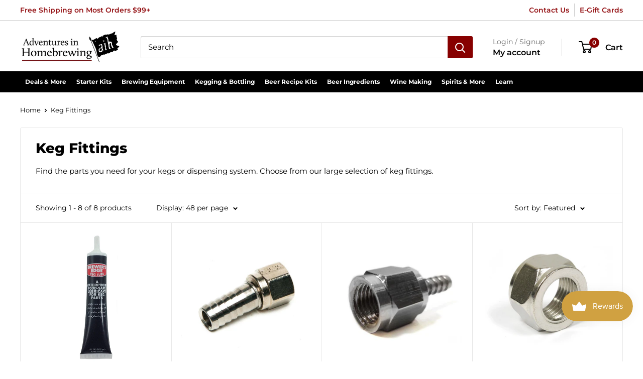

--- FILE ---
content_type: application/javascript; charset=utf-8
request_url: https://searchanise-ef84.kxcdn.com/preload_data.8Z0J2r3Z5Q.js
body_size: 11720
content:
window.Searchanise.preloadedSuggestions=['dry yeast','corny kegs','wine bottles','pilsner malt','co2 regulator','wine yeast','munich malt','wine kits','ball lock keg','bottle caps','yeast nutrient','false bottom','ball lock','star san','beer bottles','wort chiller','jockey box','wheat malt','2 row malt','co2 tanks','big mouth bubbler','dip tube','conical fermenter','grain mill','carapils malt','oak barrel','corny keg','all grain','mash tun','omega yeast','brew kettle','3 gallon keg','chocolate malt','wine corks','beer line','auto siphon','hop rhizomes','i o','brew bag','ball lock disconnect','roasted barley','crystal malt','ball valve','wine labels','ph meter','air lock','vienna malt','still spirits','cider kit','tri clamp','maris otter','used keg','beer faucet','fermentation bucket','mead brewing kit','mead yeast','quick disconnect','pale malt','co2 tank','fast ferment','tilt hydrometer','brewers best','cream ale','grain father','dry malt extract','liquid malt extract','plastic fermenter','special b','campden tablets','glass carboy\'s','flaked oats','clone recipe kit','rye malt','corn sugar','fruit press','cider yeast','transfer pump','tap handle','priming sugar','keg lid','two hearted clone','white wheat malt','bottle filler','hop bag','root beer','all grain recipe kits','lager yeast','hazy ipa','irish red ale','pale ale malt','grain bag','o ring','used corny kegs','citra hops','mini keg','flaked corn','hard seltzer','picnic tap','silicone tubing','acid blend','anvil foundry','5 us gallons','honey malt','5 gallon ball lock keg','white labs','gas line','beer line cleaning','porter recipe kit','imperial yeast','wine press','pectic enzyme','christmas ale','wine corker','brew pot','pilsen malt','pin lock','malted barley','stir plate','fat tire clone','racking cane','wine bottle labels','caramel malt','potassium sorbate','tap faucet','pin lock keg','caramunich malt','german pilsner malt','glass bottle','oak chips','glass carboy','brown ale','chocolate stout','mead kit','quick connect','spunding valve','hop filter','mangrove jack','flavoring extract','st irish','pale malt 2 row','fruit puree','wyeast yeast','safale us-05','wine kit','sanitizer cleaner','used kegs','cleaning keg','imperial stout','nitrogen regulator','heating element','drip tray','cornelius keg','hop spider','cream ale kit','1 gallon kit','air still','temperature controller','rice hulls','white wheat','yeast starter','flaked barley','sparge arm','sam adams clone','peanut butter stout conspiracy','hop extract','brown malt','beer kits','east kent goldings','scottish ale','faucet shank','pressure relief valve','kveik yeast','maris otter malt','brew bucket','malt extract','saaz hops','taprite regulator','stainless steel','wine recipes','tail piece','1.5 tri clamp','marris otter','oatmeal stout','oak barrels','easy clean','cascade hop','light dme','irish moss','keg cleaning','aromatic malt','electric brewing','wine bottle','rubber stopper','beer hydrometer','check valve','hose clamp','keg post','1 gallon keg','sour kit','wine recipe','2.5 gallon ball lock kegs','kettle thermometer','6 gallon carboy','5 gallon keg','brew in a bag','wort pump','white labs yeast','ry win recipe','belgian malt','mangrove jack yeast','hops rhizomes','floating dip tube','belgian tripel','golden promise','wine bottle corks','whirlfloc tablet','beer tubing','hallertauer hops','acid reducing','turbo yeast','mexican lager','sanke coupler','red wheat malt','victory malt','ale malt','nottingham yeast','irish stout','centennial hops','2.5 gallon keg','kolsch kit','crystal 60l','amber malt','citric acid','black ipa','red ipa','muslin bags','hbu pack','simcoe hops','sam adams','shrink wraps','air locks','potassium metabisulphite','flaked wheat','1 gallon jug','briess 2 row','hefeweizen brew kit','keg washer','biscuit malt','one step','one gallon beer kit','sight glass','natural flavoring','stout faucet','gingerbread brown ale','glycol chiller','little big mouth bubbler','glass bottles','1 gallon carboy','crystal 40l','dry hop','o rings','beer line cleaner','stainless fermenter','low alcohol','bung stopper','fuggles hops','temperature control','pinot noir','vanilla bean','quick carb','cascade hops','ale yeast','lactic acid','german pilsner','gluten free','stainless tee','belgian yeast','bucket lid','champagne yeast','co2 cartridge','siphon hose','american pale ale','apple wine recipe','dry brewers yeast','2 tap kegerator','flaked maize','plastic bottles','15 gallon kettle','golden ale','weyermann malt','red ale','free shipping','no fermentation','red star yeast','mash paddle','gas tubing','bottle brush','octoberfest kit','roasted barley malt','plate chiller','amarillo hop','pressure gauge','brewers best kits','scotch ale','immersion pro','hop oil','3 gallon ball lock keg','glass growler','beer bottle caps','brewing thermometer','mini regulator','can seamer','pumpkin beer','top shelf','pot still','fast fermenter','hard cider','yeast energizer','port wine','wine bottles 750 ml','hop pellets','english ale yeast','5 hbu pack','yuengling clone','wine juice','ball lock post','charlie brown','barley wine','wood chips','bottling bucket','blonde ale','black malt','great at s','starter kit','how to','pbw powdered','sierra nevada','oktoberfest all-grain','orange peel','wine yeast fruit','sanke kegs','fermaid o','big mouth bubbler glass','grain gravity','hose clamps','ipa extract','wine tannin','irish red','go ferm','extract kits','750 ml bottles','amber ale','crystal 10l','cooper can kit','sour ale','honey ale','bottle tree','northern brewer hops','filter system','propane burner','amylase enzyme','mini mash kit','pvc shrink wraps','new england ipa','tettnang hop','peach wine','2-row malt','mash and boil','special roast','bourbon barrels','faucet adapter','summer ale','ale pale','ph test','hefeweizen all grain','centennial hop','fast pitch','wine thief','wine making','flaked rice','12 oz bottles','dark munich malt','4 hbu pack','rye ipa','cabernet sauvignon','gas manifold','beer yeast','oxygen kit','kolsch recipe','old ale','grape concentrate','tilt pro','malic acid','bottle washer','how to me','willamette hop','pale extract','carbonation cap','calcium chloride','nitrogen tank','keg disconnects','kegging system','apple wine','english crystal malt','blue moon clone','3/8 tubing id','5 gallon cornelius keg','1.75 gallon ball lock keg','lalvin yeast','alt bier','1/2 ball valve','bentonite 8oz','beer filter','session ipa','light malt extract','used ball lock keg','false bottom assembly','torrified wheat','wine corks 9','fermentis yeast','northern brewer','draft tower','quick disconnects','1 gallon fermenter','smoked malt','10 gallon keg','peanut butter','red star','sauvignon blanc','vintners best','blichmann riptide brewing pump','saflager s-23','sweet wine','milk stout','under grain','beer lines','6 row malt','lager kit all grain','bottle capper','oktoberfest marzen recipe kit','line cleaner','special b malts','ss fermenter','intertap faucet','stainless shank','fly sparging','pale ale','hallertau hops','fruit wine base','poppet o-ring','oak spirals','shrink wrap','hops for','root shoot','tap tower','german wheat','clarity ferm','brew stand','biab bag','melanoidin malt','distillers yeast','flow control','coopers hopped can kit','10 gallon kettle','octoberfest clone','lme liquid malt extract','3/16 beer line','safale dry yeast','clarifying agents','alcohol boost','blue moon','brew yeast','beer nut','ss brewtech','ice wine','beer flavoring','brewers gold','red star wine yeast','fruit base','pilsen light','stout all grain','conical fermentor','keg coupler','small batch','ball lock fittings','haze craze','cara foam','crown caps','saison yeast','extract recipe','red wine kits','amarillo hops','transfer pumps','red bottles','yuengling all grain clone','keg kit','carbonation drops','summer wheat','wine hydrometers','strong ale','pressure relief','one step cleaner','stainless steel fittings','1 gallon kits','plastic carboy','hazy neipa','mfl fitting','tri clamp fittings','electric brew kettle','copper still','wine cork','auto siphon kit','gas disconnect','homebrew kit','pale ale extract kit','dark crystal','used barrel','dual regulator','apple beer','juice concentrate','3 gal kegs','hose barb','liquid yeast','two row','air lock bung','screw cap','keg cleaning system','carbonation lid','big mouth','apple cider','red wheat','grainfather brewing system','hot sauce','big red','dark malt','liquid malt','light ale','making sweet wine','gift card','black barley','mesh bag','mash tun false bottom','high alcohol yeast','munich light','nottingham ale yeast','the grainfather','fermentation lock','stopper bung','nut brown ale','pinot grigio','hot liquor tank','flow meter','wb-06 wheat','vanilla porter','wit yeast','keg system','how to make wine','swing top','vintner\'s best','1 liter bottles','stainless steel fermentor','blueberry wine recipe','6 gallon wine kits','grain and gravity','blackberry wine kit','sweet red wine','mini mash clone','wheat beer','keg tube','barley malt','summer shandy','oak cubes','grain lovibond and gravity','carafa ii','ice pack','belgian pilsner malt','high ibu','lactose sugar','shank assembly','grape wine recipe','fermentation bag','rahr 2-row','east yeast','20 gallon megapot','perlick faucets','whiskey barrel','german ale yeast','goldings hops','safeale us-05','rye ale','caramel 60l','more beer','sour beer','northern brewer alpha','distilling equipment','ipa kit','crystal 120l','female to male','pliny the elder','i double','west coast ale yeast','dry malt','acid test kit','pear wine','beer shank','nitro faucet','magnum hop','pumpkin ale','5 all grain cooler','gas line disconnect','used 3 gallon keg','bottles bottles','whirlpool arm','o-ring kit','light munich','belgian golden ale','saaz pellet','garden hose','malt syrup','ball valve t design','ball lock kegs','750 ml beer bottles','island mist','cheese making','one gallon kits','sweet red wine kit','ball lock adapter','blood orange','red x','bottle labels','jockey box coil','peated malt','wine on tap','blackberry wine','ball to pinlock','no rinse sanitizer','passion fruit','spice wine','wine making kit','counterflow chiller','hop beer','counter pressure bottle filler','keg fittings','yeast kit','acid malt','vienna lager','non alcohol','ss fittings','two hearted','chardonnay wine kit','scottish all','ice wine kit','3 tap kegerator tower','tea wine','belgian sugar','belgian pale','wine tannins','straight a','sanke keg','high temp tubing','all in one','california ale yeast','regulator valve','wing nut','water test','sweet wine kit','5 gallon used keg','5 gal keg','stainless pot','corny keg lid','2 gallon fermentor','taprite dual gauge regulator','cluster hops','screw caps','irish ale yeast','tic acid','tap lock','liquid malt extract 1','wheat malt extract','beer kit','czech pilsner','gas post','gauge guard','crystal head','keg cleaner','cherry concentrate','sierra nevada recipe kit','fruit wine making kit','oktoberfest yeast','co2 system','vanilla beans','chocolate rye','wine base','bry-97 yeast','tc clamp','stir late','water filter','plum wine recipe','white ipa','fast rack','swivel nut','beer gun','pin post','russian imperial stout','anvil fermenter','propper starter','session ipa recipe','wine barrels','wyeast a','cabernet sauvignon kit','styrian golding hops','coffee stout','brew keg','windsor yeast','wine flavoring','west coast ipa','wine bag','mild malt','mangrove jack hard cider','1 gallon brew kit','double ipa','check valve in line','5 gallon kettle','2 gallon kits','making wine sweet','mini-nitrogen regulator','dry barley','spotted cow clone','acidulated malt','s-04 safale s-04','scottish ale yeast','keg lube','barley flaked','champagne bottles','brewers crystals','keg tap','extra special malt','briess caramel malt','keg co','co2 refill','kent goldings','bottles for beer','roasted malt','wine concentrate','crisp malt','nut brown','malolactic culture','ss tee','hefeweizen yeast','pale malt extract','chinook hop','perle hops','oat malt','stainless fittings','biab recipe','mosaic hop','dark ipa','carb stone','hop twine','german lager yeast','gooder than guinness','5 gallon keg new','1.75 gallon keg','magnesium sulfate','samuel adams','dessert wine','sugar malt','5 gallon wine kits','2 row 50 lb','white stout','grainfather g40','partial mash kits','can lid','munich dunkel','bottling wand','samuel smith','belgian pale ale','cold brew','faucet lock','liquid dip tube','2 gallon keg','seltzer kit','still spirits essence','white wine kit','weyermann pilsner','stainless steel disconnect','pin lock disconnect','hand pump','cleaning brush','tapered cork','used barrels','sparge water heater','muslin bag','oring keg','pale ale kit','2 gallon bucket','brew bags','invert sugar','big mouth bubbler lid','white house','mash pump','gallon keg','better bottle','carafa iii','brew jacket','pbw tablets','all american light beer recipe','red wine recipe','fermenter lid','gumballhead clone','wa state','scottish ale kit','keg fermentor','growler cap','heat mat','wine conditioner','bohemian lager','1 gallon wine kit','raspberry flavor','light pilsen','cocktail keg','german dark','a christmas ale','citra pellet hops','malted rye','sight gauge','corny kegs used','keg regulator','gas regulator','gas hose 5/16','5 gallon kegs','4 hbu hops','yeast starter kit','mash bag','compression fitting','brew tech','organic malt','great pumpkin charlie','chocolate extract','faucet wrench','bottle rack','dark munich','store location','10 gallon fermenter','diastatic power','grainfather g30','beer shank ss','yeast for mead','ez cap','belgian dubbel','yeast fuel','stainless mash tun','mini kegs','ball valve assembly','grape press','non alcohol beer','10 for fermentation','bells two hearted','wash bottle','sierra nevada pale ale','chimay grande reserve','irish red ale extract','thrust washer','barley crusher','priming sugar for bottling','a bag','march pump','pale malt row','check ball','oktoberfest recipe','one gallon equipment','straining bag','wine barrel','keg tower','bottling spigot','fermaid k','american wheat','calcium carbonate','keg sprayer','new corny keg','malto dextrin','cocoa nibs','corn grains','hop oils','test jar','5 gallon carboy','3 hbu pack','sodium metabisulphite','strawberry wine kit','drilled stopper','sweet water','ll lock keg','cascade pellet hops','liquid hose','lalvin d47','pin lock corny kegs','co2 line','cider press','gas lin','anti foam','other flavors','wheat beer extrac','london ale yeast','hose 1 fitting','wine bottle corks kit','black cherry','nuka tap','sweet orange peel','malolactic bacteria','beer tap','barley wine kit','rum yeast','sparge water','white ale','oak barrel with','cornelius keg ball lock disconnect','secondary fermentor','mead making kit','the of making wine','co2 gas line','recipe for a','hoppy ale','candi sugar','high gravity beer yeast','beer line hose','guinness clone','strawberry wine recipe','port wines','cam lock','distillers malt','rubber stoppers','mosaic hops','shipping rates','pilsen dme','1/2 quick disconnect','saison all grain','beer cans','golden malt extract','co2 gauge','steel kegs','co2 valve','immersion chiller','used ball lock','single malt kit','buon vino','corny keg new','backyard pilsner','baltic porter','low carb','christmas beer','1 gal all grain kits','pear wine recipe','wyeast 1056 american','erlenmeyer flask','pliny the elder grain','tettnanger hops','mini mash','grommeted lid','recipe for','imperial ipa kit','red sweet wine','brewing system','k-97 yeast','dextrose brewing','swing top bottles','belgian beer bottles','rjs rjs en','tartaric acid','carafa i','silicone hose','premier classique','oxygen tank','brewvint yeast fuel','6 gallon keg','challenger hops','ice master','mecca grade','grain scale','60l malt','brew sugars','fat tire','tasting corks','gas port','pressure regulator for corny keg pin lock','secondary fermentation','1/4 female hose nipple','pilsner yeast','nitrogen kegging','cornelius used','poppet ball lock','gallon glass','15 gal keg','brett yeast','briess malt extract','heat pad','irish red all grain','pump kit','white lab yeast','cryo hops','oak powder','specific gravity hydrometer','black currant','tail piece assembly','mt hood hops','stainless steel faucet','epsom salt','ferm k','nylon bag','beer recipe kits','keg stand','mead making','aih new 5 gallon keg','ferment in a kettle','gallon caps','carboy brush','old hen','art wine','potassium bicarbonate','boil coil','silver lake cream ale','lallemand yeast','wine dry yeast','wine filter','foam are','7 gallon bucket','ginger beer','syphon hose','chill plate','keg faucet','briess extract','dark lagers','pectin enzyme','natural beer flavoring','whirlfloc tablets','glass carboys','rose wine kit','simcoe pellets','master vintner','3 gallon corny keg','corny keg used','24 oz bottle','lutra kviek','per thermometer','light beer recipe','gas dip tube','beer extract','amber bock','galaxy hops','tap cleaning','peach wine recipes','keg top','ice beer','american ale yeast','lid gasket','gluten free beer kits','beer line cleaning kit','npt fittings','1 gallon recipe kit','primary fermenter','dry light malt','high diastatic','boston ale','big brew','sanke adapter','soda extract','can fresh','cherry wine recipe','boiron puree','brass fitting','5 gallon oak barrel','oskar blues','orders shipped','5 gallon ball lock','sol cerveza clone','barbed t','dry fermentation','safale us05','stainless steel pot','phosphoric acid','orange wine','beer tower','bazooka screen','yeast nutrients','ying ling','wine from concentrate','beer brewing kit','brewer gold','20 co2 tank','bubble airlock','blonde ale kit','gravity charts','grain storage','corny lid','all grain recipe','nottingham danstar','hop lot','chugger pump','carboy bung','yeast pitch','stainless steel disconnect ball lock','willamette hop pellets','2 hearted clone','tap system','clear bottles','liquid post','cleaning solution','london ale iii','ph meters','wine yeast nutrient','orchard breezin wine kits','8 gallon kettle','chec beer','cara pils','beer set','strawberry wine','hop rhizome','riptide pump','biofine clear','juicy ipa','midnight wheat','fruit yeast','fall beer','blackberry wine recipe','375 ml glass bottles','great lakes christmas ale','dark star','dextrose brewing sugar','gen keg','o o','pale lme','blood and','fermenting bucket','brown malts','digital refractometer','drilled rubber stopper','flaked rye','cooling coil','helles lager','bottle cap','cara malt','raspberry wine','sweet mead','merlot kit','table beer','dry ale yeast','flip top bottles','4 beer shank','cider mead','new keg','3/16 beverage tubing','floor corker','nugget hops','pink moscato','secondary regulator','great fruit','citrus hops','polish ale','vintners best wine base','chitosan and kieselsol','keg air lock','candi syrup','pepper wine','3 gallon recipe','dry lager yeast','beer washer','english ale','the brew bag','light munich malt','wine expert','kegerator kit','all day ipa clone','3 gallon recipes','raspberry wheat','3 gallon used kegs','ohio stoneware','the keg','belgian white','double red','how to make mead','black patent malt','wheat ale','blue bottles','smithwicks red ale','20 gallon brew kettle','shiner bock clone','carboy cleaner','co2 fill','proper starter','cool brew','ice plat','speidel plastic fermenter','parts for','hose barb fittings','two row pale malt','soda kegs','coffee stout recipe','centennial hop pellets','d keg coupler','connection stem','shut off valve','brewers yeast','tap cooler','mackinac island red ale kit','barley wine ale','dextrine malt','5 gallon bucket','brewers best kit','cider house','ball lock tap','brewing pump','4 gallon pot','rhizome root','custom wine labels','vanilla imperial stout','campden tablet','cherry wine','ball lock fitting','extract kit','nukatap stainless','wine corks#8','stainless tap','grainfather version 3','pvc shrink','6-row malt','coffee porter','1 gallon wine making kit','grape yeast','hop rocket','weldless bulkhead','5 gallon new','amber glass','specialty grains & hops','lalbrew wit','wine degasser','tee adapter','infusion kit','brix refractometer','brew tan beer','anvil crucible','pale chocolate','scotch ale all grain','level gauge','brew in bag kits','fruit base for wine','k1v-1116 strain','ly sour','omega yeast california','bourbon barrel','vienna malt grain','fullers esb','cane sugar','kviek yeast','plum wine','t cork','plastic fermenters','how to wine yeast','cornelius keg 5 gallon','spotted cow','grain basket','o2 regulator','orchard breezin','rims rocket','belgian wit yeast','bottle cleaning','rice syrup solids','dry belgian yeast','faucet ass','munich malt 16','peach flavoring','bucket spigot','1 gal glass','yuengling extract','racking arm','chimay red','co2 manifold','stir bar','honey lager','keg parts','maple ale','propane burners','english crystal','gift certificate','brandy wine','row malt','spalt hops','lager brew kit','blackberry puree','silicon tube','gift cards','liquid lager yeast','star sanitizer','adventures in homebrewing','wlp001 california','wine expert kits','target hops','an kolsch','air still pro','belgian bottles','zombie dust clone','malted oats','carboy cap','brown ales','gas line fittings','bottling sugar','gal keg','carafoam malts','all day ipa','sorachi ace','digital thermometer','pet keg','belgian ale yeast','beer caps','belgian pils','quick starter','brew in a bag kit','8 gallon 2 weld','pectic enzyme powder','fastferment conical fermenter','munich liquid malt','live oak','red wine yeast','carboy lid','craft cocktail keg','bulkhead fittings','growler filler','keg se','paulaner hefeweizen','boil in a bag','brew system','base malt','igloo cooler','hersbrucker hop','blichmann beer gun','flare fitting','weyermann pale ale malt','barrel oak','amber bock clone','electric brew','crystal 20l','tasting cork','scottish export 80','ball valves','sankey keg','ascorbic acid','digiboil mash','pilsner de','grolsch gasket','pumpkin spice','sweet red wine yeast','premium pilsner','6 gallon primary fermenter','dry hopping','root beer extract','2 gallons wine','15 gallon pot','cerveza clone','french oak','rum barrel','german munich malt','stirring paddle','dunkel weissbier','beer recipes','crystal hops','cam lock fittings','columbus hop','oberon clone','barb t','3 tap tower','cara munich','whiskey still','german lager','when to add','vintners reserve','brewzyme-d enzyme','apple press','old fezziwig','biab kits','honey beer','wort chillers','gold malt extract','muntons malt extract','inkbird temperature controller','use points','neipa kit','faucet cleaning adapter','shiner bock','anvil kettle','soda water','do i have to add sugar','all equipment','genesis fermenter','milk chocolate','keg line cleaning','winter solstice','yeast for fruit wines','caribou slobber','hop bags','corn syrup','brewmaster kettle','co2 regulator gauge','cr 51 yeast','cornelius keg lid','glucoamylase enzyme','stainless steel drip tray','white labs california','mfl stainless disconnect','pale wheat malt','ro system','tc hoses','a christmas ale all grain recipe','bar gas','grains and malts','cip ball','moscato wine kit','replacement lid','master vintner wine kit','all grain wheat beer kit','magnum hops','blichmann beergun','sol clone','fruit cream ale','rubber bung','all in one brewing systems','partial mash','pressure fermentation','smoked porter','fining agent','wheat dme','clarifying agent','safeale us-05 yeast','standard air locks','belgian pilsner','fermenting buckets','plastic bottle','dady yeast','amber ale extract kit','5 gallon weight','modelo clone','grain bags','mangrove jack cider','gas tube','top shelf flavoring','briess 2-row','wine filters','dry irish stout','whole hops','peanut butter flavoring','ec-1118 wine yeast','with hole','blichmann hellfire burner','jai alai','london ale 3','demi john','all rounder','white wine','3 gallon lid','beer gas line','briess dme','esb all grain','mead kits','tower shank','warrior hops','dos equis amber','kombucha equipment','heat shrink','1 gallon big mouth bubbler','2 row pale ale malt','gigawort electric brew kettle','car boy','liquid ball lock','concord grape wine','cider yeast dry','moose drool','fermonster carboys','rye extract','left hand','what is','5 gallon ball lock keg new','belgian ipa','5 gallon extract beer kits','carbon filter','beer filtration','blichmann riptide','belgian wit','gelatin finings','side faucet beer','holiday ale','cereal killer','best wines','tap handles','potassium metabisulfite','malt wheat','drain valve','motueka hops','reindeer dribble','oatmeal stout recipe extract','tiger tank altbier recipe','used corny keg','american amber','pressure regulator','hazy extract','no rinse','anchor steam clone','1 gallon wine kits','apricot puree','filters for','brewer\'s best','pet bottle','faucet o-ring','1 wine kit','keg cooler','zythos hop','brewing stand','hop basket','ultra tap','munich dry extract','carapils malt barley','all american light','ruby street','55 gal color','wyeast wine','basic a','keg oring','crystal 80l','grapefruit ipa','1/2 npt thread','1 gallon recipe','alpha amylase','wine concentrates','octoberfest marzen','beer shanks','2 micron stone','sparkolloid powder','corks for wine bottles','apple ale','2 keg system','6.5 gallon carboy','herms coil','oxygen stone','heineken clone','aging barrels','low profile','steam beer','c02 tank','grain level gravity','cider house select','in the uk','drilled bung','corks for','wine label\'s','ginger ale','clone clone','belgian strong ale','racking tube','free shipping requirements','pear cider','lemon shandy','golden naked oats','whiskey yeast','ipa kits','silicone gasket','red wine','smithwick\'s clone','iodine test','barrel 1 gallon','phat tyre','mfl disconnect','keg gauge','u keg coupler','wheat rye','golden ale extract','conversion kit','glass jug','beer pump','orange blossom honey ale','ec-1118 lalvin','pale liquid malt extract','fermentation crock','ball lock keg used','super kleer','negra modelo','raspberry ale','belgian saison yeast','5 gal fermenter','dos equis','all day ipa recipe','arrogant bastard clone','flip top','citrus beer all grain','rhubarb wine recipes','liberty hops','activated carbon','distilling malt','munich malt extract','kombucha ingredient','mosaic ipa','sanitizer cleaner/sanitizer','peach concentrate','so soda','all grain ipa','o clear','opti white','grain lovibond gravity','caravienne malt','champagne corks','beverage line','caramel grain','new kegs','homebrew kits','wine label','winter warmer','bottle filling','ball lock disconnects','wine making kits','can kit','coffee malt','acid test','keglove and ice blanket bundle','pacific had','ark sa','megapot 8 gallon','pumps transfer','keg stem','poisoned apple ale','sweet mead yeast','temperature gauge','beer stone','priming your beer','mini co2 regulator','regulator o-ring','brewers malt','sake yeast','pet bottles','brew pot kits','shank nut','valve with','anvil cooling','filter pads','top bottles','butterfly valve','blue collar coffee','stainless steel tri-clamp','cheese cloth','abbey ale','chimay red clone','caramel color','nova lager','better than boddingtons','zinfandel wine kits','picnic faucet','wheat lme','gallon jug','wine in box','5 gallon cornelius keg ball lock used','3 gallon carboy','2 row pale malt','hand corker','cru specialty','y for regulator','beer dry yeast','race track','brewjacket immersion pro','making sweet wines','sprecher rootbeer','el dorado','celebration ale','winter ale','hops pellets','hop plant','lemondrop hop','1 gallon amber','degassing wine','our wine kits','briess malt','how to brew','cleaning brushes','red c','rootbeer soda kit','lalvin d-47','strawberry flavoring','fruit flavoring','siphon starter','tri clover','ale pail','black frye-day','yeast for sweet wine','barke pilsner','magnesium chloride','one step sanitizer','brew easy','pineapple wine','backyard pilsner recipe kit','death by coconut','10 gallon mash tun','diamond lager yeast','sanke d coupler','red hook','gravity values','orange creamsicle ale','cooling system','mexican extract','mead wine','375 ml bottles','crystal rye malt','brewzilla all','grape skins','keg cap','briess pale malt','hazy ipa all grain','red stripe clone','pale chocolate malt','montepulciano wine kit','5 gallon corny keg','riesling kits','brewers gold hops','6.5 gallon bucket with lid','seltzer yeast','black ipa recipe','keg spear','wee heavy','deschutes fresh squeezed ipa clone recipe kit','island mist wine','bag 8 in','cinco de mayo','english malt','wyeast 1318 london','wine stabilizers','variety pack','imperial ipa','clone all grain','sierra nevada torpedo','keg o rings','1/4 swivel flare nut','foam control','still spirits yeast','hop resin','steam condenser','kolsch yeast','pin lock poppet','counter pressure','sodium bisulfite','light hearted ale','charred oak','voss kveik','wort pumps','dogfish head 90 minute','firestone liquid post','beer glass','malted wheat','mangrove jacks','porter clone','ferocious ipa','abbaye ale yeast','wyeast 1217-pc','chocolate milk stout','bootleg biology','bottle cleaner','montrachet wine yeast','lambic yeast','cranberry wine','line cleaning','brew fittings','ipa citra','d47 yeast','brewers rice','weyermann munich','glass jugs','garden hose fittings','diffusion stone','recipe kit','watermelon wine','3 gallon big mouth bubbler','rew kettle','l bottles','white house honey porter','ttling bucket','clear wine bottles','dragons milk','american wheat ale','mt hood','cracked corn','english ipa','coupling nut','samuel adams boston lager','blueberry wheat beer','red wine kit','carapils malts','great lakes','golding hops','tank 7 clone','test kit','cip pump','mead recipes','honey brown ale','peach puree','white zinfandel wine kit','lalvin 71-b','munich dme','soft parade','fresh squeezed','isinglass fining','mild ale','wide mouth','party tap','nelson sauvin','edmund fitzgerald porter','apricot ale','old fezziwig clone','mead nutrient','german hops','american 2 row malt','brewers edge','twisted mist','mushroom corks','dead ringer','4 hbu pack hops','still top','east kent golding','cosmic punch','mash tu','black lager','hazelnut toffee porter','mead recipe','dry hop filter','jester king','hop drop','blichmann pump','root shoot malting','hose nipple','oxygen barrier','rose wine','kettle weld','keg wrench','fruit bag','fermentation bucket and lid','5 gallon ball lock keg kit','hop screen','brew belt','making brandy','jalapeño wine','raspberry puree 49oz','carboy handle','cacao nibs','creamy dark','bohemian pilsner malt','perlick faucet','5 gallon keg sprayer','all grain kits','hopslam clone','st paddy\'s irish stout','beer tap lock','cleaning kegs','ferocious clone','extra pale malt extract','founders all-grain','black patent','yeast storage','cabernet franc','yeast gin','homebrew keg','titratable testing','bottom corks 2','dextrose sugar','belgian ale','peanut butter stout','ez cap bottles','kombucha brewing','cola extract','bitter orange peel','chimay clone','proofing parrot','blue bottle','california common','convert 2 to gallon','ball lock gas disconnect','grain mills','wine filtering','stainless t','philly sour','stainless coupler','wort aerator','all grain pilsner','bitter wine','bourbon flavor','belgian witbier','bottle seal','malolactic yeast','cherry cyser','carafoam malt','caramel crystal','alcohol meter','15 gallon barrel','cascade hop pellets','beer extracts','1 gallon beer recipe kit','growler caps','5 gallon plastic','pilsner extract','muntons yeast','irish hills red ale','stella artois','more fun blonde','white merlot','ball lock gas','keg and hose','cooler valve','corny keg parts','vintners harvest','cider kits','tank safety','hop water','4 inner diameter','nitro regulator','citra hop','faucet handle','spunding valve with','syphon pump','gas hose','co2 kit','coopers instruction','3 gallon ball lock kegs','american stout','gallon mash','o d barb','hornindal kveik','berliner weisse','farmhouse ale','fermenter stainless','plastic lid','pinot noir kit','fastferment lid','tc fitting','fig wine','elderberry fruit juice','plastic fermenter lid','brew pots','adams clone','5 gallon pot','one step cleaner/sanitizer','malted corn','infusion spirals','mfl barb','1 gallon jugs','1/2 fit to 3/8 barb','dark wheat','british ale yeast','stainless steel ball lock','block party amber ale','maibock beer kit','mint chocolate chip','air lock lid','nebbiolo wine','wheat malt red','reverse osmosis','crock lid','scoby kombucha','bubbler airlock','coriander seed','pale liquid extract','mash and boil lid','small batch fruit wine brewing','bourbon barrel porter','craft a brew','honey wheat','28 mm bottle cap','750ml bottles','gose all grain','alembic dome','brewers best golden belgian ale','depth charge','flavor essence','brew jacket immersion pro','sangria wine kit','fruit wine','3 gallon glass','wheat beer kit','real ale','brewvint alcohol boost','tap shank','i ring','brewing kit','us 2-row','anti gravity','cold ipa','iodophor sanitizer','tube brush','glass fermenter','mango wine','mr beer','airlock grommet','tapcooler counter','sodium hydroxide','co2 hose','transfer kit','stout yeast','fat tire all grain','green apple','lactobacillus blend','draft line','stainless racking cane','digital temperature','brew commander','belgian candi syrup','pin lock post','sankey coupler','clean in place','all american light all grain recipe','english bitter','summer hops','carbonation stone','muntons extract','siphon tubing','jack yeast','tannin dry','7.9 gal fermenter','maris otter extract','elderberry wine recipe','keg taps','bramling cross','barrel 5 gallon','five star','rye grain','chinook hops','corny ball lock','blow off','port yeast','keg posts','cleaning kit','orange blossom honey','speidel fermenters','30 l fermenter','keg cornelius','turbo clear','nylon flare washer','saflager w34/70','paintball regulator','wax beads','mix stir','5 gallon fermentor','ipa extract kits','blow off kit','haze craze new england ipa','dried malt extract','plate filter','flaked flaked corn','belgian beers','2 row brewers malt','heady topper','munich 20l','crystal dark malt','6 pack beer','3 gallon kegs','california yeast','202 end cans','ring cap','cold crash','starter kits','lactose 1 lb','barb fitting','belgian candi sugar','gravity points per pound per gallon','2.5 gallon ball lock keg','hex nut','e and','inverted sugar','picnic tap with hose','liquid malt extract pale','mexican all grain','one gallon wine kit','chocolate porter','proper starter wort can','pacifico clone','o-ring for','beer check valve','poisoned apple brown','de de','white wine kits','keg adapter','aldc enzyme','esb kit','gas check valve','double chocolate stout','old english ale','bottling wine','stir starter','co2 adapter','biscuit malt 1 lb','hop water recipe','2 head keg','swing top clear','10l crystal','sour beer kit','alcohol tolerance 9%','keg gas line','lagunitas ipa clone','auto sparge','crystal honey','briess brewers malt','liquid lines','german pale'];